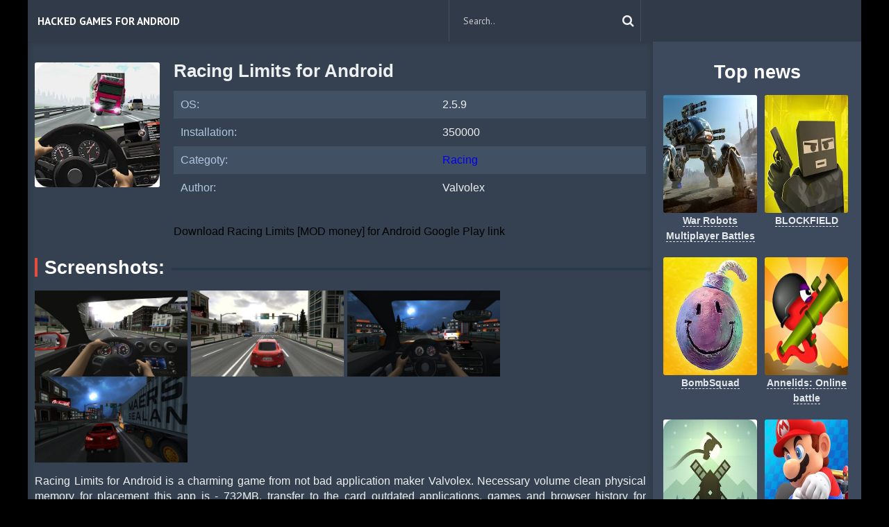

--- FILE ---
content_type: text/html; charset=UTF-8
request_url: https://andro-players.com/racing/9481-download-racing-limits-mod-money-for-android.html
body_size: 4637
content:
<!DOCTYPE  html>
<html lang="ru" class="no-js">
<head>
  <meta http-equiv="Content-Type" content="text/html; charset=utf-8" />
<title>Download Racing Limits [MOD money] for Android | Andro-players.com</title>
<meta name="description" content="Racing Limits for Android is a charming game from not bad application maker Valvolex. Necessary volume clean physical memory for placement this app is - 732MB, transfer to the card outdated" />
<meta name="keywords" content="version, files, Racing, Android, Limits, games, applications, conditions, given, inaccuracies, system, application, process, music, amazing, meritorious, result, reasonable, accompaniment, graphical" />
<link rel="search" type="application/opensearchdescription+xml" href="https://andro-players.com/engine/opensearch.php" title="Hack/Mod games for Android" /> 
<link rel="canonical" href="https://andro-players.com/racing/9481-download-racing-limits-mod-money-for-android.html" />
<link rel="alternate" type="application/rss+xml" title="Hack/Mod games for Android" href="https://andro-players.com/rss.xml" />
<script type="text/javascript" src="/engine/classes/min/index.php?charset=utf-8&amp;g=general&amp;15"></script>
<script type="text/javascript" src="/engine/classes/min/index.php?charset=utf-8&amp;f=engine/classes/masha/masha.js&amp;15"></script>
  <link rel="shortcut icon" href="/templates/StopFilm/images/favicon.png" />
  <meta name="viewport" content="width=device-width, initial-scale=1.0" />
 <link rel="stylesheet" href="/templates/StopFilm/css/grid.css">
  <link rel="stylesheet" href="/templates/StopFilm/css/style.css">
  <link rel="stylesheet" href="/templates/StopFilm/css/engine.css">
  <link rel="stylesheet" href="/templates/StopFilm/stylesheets/style.css">
  <link rel="stylesheet" href="/templates/StopFilm/css/responsive.css">
  <link rel="stylesheet" href="/templates/StopFilm/css/font-awesome.css">
  <link href='https://fonts.googleapis.com/css?family=PT+Sans:400,700&subset=latin,cyrillic' rel='stylesheet' type='text/css'>
  
    <meta http-equiv="content-type" content="text/html; charset=utf-8" />
</head>
<body>

<div class="row">
<header>
    <div class="small-12 large-2 columns">
      <div class="logo"></div>
    </div>
    <div class="small-12 large-10 columns"><nav id="nav">
    <div id="mobile-header"><a id="responsive-menu-button" href="#sidr-main" class="fa fa-bars"></a></div>
    <div id="navigation">
      <ul class="one-row-nav">
         <li>
          <a href="/">Hacked Games for Android</a>
        </li>

        <li class="fsh">
          <form method="post" action='#' class="formsearch">
              <input type="hidden" name="do" value="search" />
              <input type="hidden" name="subaction" value="search" />
              <input id="story" name="story" type="text" placeholder="Search.." autocomplete="off">
              <button type="submit" class="btn sb" title="Search..."><i class="fa fa-search"></i></button>
          </form>
        </li>
      </ul>
    </div>
  </nav>
 
  </div>
</header>
</div>
<div class="row" style="overflow:hidden;">
  <div class="small-12 large-9 columns mbp">
    
      <div class="row"><div id='dle-content'><style type="text/css">.full-story-download {padding: 15px 0 0 0;}
						
.full-story-download br {display: none;}
						
.full-story-download a {display: block;
								-moz-box-shadow: 0px 1px 0px 0px #fd661a;
								-webkit-box-shadow: 0px 1px 0px 0px #fd661a;
								box-shadow: 0px 1px 0px 0px #fd661a;
								background:-webkit-gradient(linear, left top, left bottom, color-stop(0.05, #FD5601), color-stop(1, #fd661a));
								background:-moz-linear-gradient(top, #FD5601 5%, #fd661a 100%);
								background:-webkit-linear-gradient(top, #FD5601 5%, #fd661a 100%);
								background:-o-linear-gradient(top, #FD5601 5%, #fd661a 100%);
								background:-ms-linear-gradient(top, #FD5601 5%, #fd661a 100%);
								background:linear-gradient(to bottom, #FD5601 5%, #fd661a 100%);
								filter:progid:DXImageTransform.Microsoft.gradient(startColorstr='#FD5601', endColorstr='#fd661a',GradientType=0);
								background-color:#FD5601;
								-moz-border-radius:6px;
								-webkit-border-radius:6px;
								border-radius:6px;
								border:1px solid #FD5601;
								cursor:pointer;
								color:#ffffff;
								padding:6px 24px;
								text-decoration:none;
								text-align: center;
								font-size: 16px;
								font-weight: bold;
								margin: 0 0 10px 0;}
							
.full-story-download a:hover {
									color: #fff;
									background:-webkit-gradient(linear, left top, left bottom, color-stop(0.05, #fd661a), color-stop(1, #FD5601));
									background:-moz-linear-gradient(top, #fd661a 5%, #FD5601 100%);
									background:-webkit-linear-gradient(top, #fd661a 5%, #FD5601 100%);
									background:-o-linear-gradient(top, #fd661a 5%, #FD5601 100%);
									background:-ms-linear-gradient(top, #fd661a 5%, #FD5601 100%);
									background:linear-gradient(to bottom, #fd661a 5%, #FD5601 100%);
									filter:progid:DXImageTransform.Microsoft.gradient(startColorstr='#fd661a', endColorstr='#FD5601',GradientType=0);
									background-color:#fd661a;
								}
     </style>
<link href="/templates/StopFilm/css/jquery.mCustomScrollbar.css" rel="stylesheet" type="text/css" />
<script src="/templates/StopFilm/js/jquery.mCustomScrollbar.concat.min.js"></script>
<div class="fullnews">
<div class="poster">
    <img src="/media/images/58338.jpg" alt="Download Racing Limits [MOD money] for Android">
    <div class="info">
        <h1>Racing Limits for Android</h1><br>
        <table class="info_movie">
                <tbody><tr>
                <td>OS:</td>
                <td>2.5.9</td>
            </tr>
            <tr>
                <td>Installation:</td>
                <td>350000</td>
            </tr>
            <tr>
                <td>Categoty:</td>
                <td><a href="https://andro-players.com/racing/">Racing</a></td>
            </tr>
            <tr>
                <td>Author:</td>
                <td>Valvolex</td>
            </tr>

        </tbody>
            </table>
     <div class="full-story-download">
                                <span class="hidden-link" data-link="/apk/download.php?name=Racing+Limits&icon=%2Fmedia%2Fimages%2F58338.jpg" rel="nofollow" target="blank">Download Racing Limits [MOD money] for Android</span>
         <span class="hidden-link" data-link="https://play.google.com/store/apps/details?id=com.sbkgames.RacingLimits&hl=en" rel="nofollow" target="blank">Google Play link</span>
		</div>
    </div>
</div>
    <div class="titleblock"><span>Screenshots:</span></div>
    <div id="content-1" class="content">
            <div>
                <img id="scr0" src="/media/screenshots/58338-0.jpg" alt="Download Racing Limits [MOD money] for Android" title="Download Racing Limits [MOD money] for Android" /><img id="scr1" src="/media/screenshots/58338-1.jpg" alt="Download Racing Limits [MOD money] for Android" title="Download Racing Limits [MOD money] for Android" /><img id="scr2" src="/media/screenshots/58338-2.jpg" alt="Download Racing Limits [MOD money] for Android" title="Download Racing Limits [MOD money] for Android" /><img id="scr3" src="/media/screenshots/58338-3.jpg" alt="Download Racing Limits [MOD money] for Android" title="Download Racing Limits [MOD money] for Android" />
            </div>
        </div>
    <br>
<div class="fullstory">
    <p align="justify">Racing Limits for Android is a charming game from not bad application maker Valvolex. Necessary volume clean physical memory for placement this app is - 732MB, transfer to the card outdated applications, games and browser history for unconditional complete pace configuring proper ones files. Another one prescription is a new version of operating system . Android OS - 8 +, carefully check the indicators, if you have unworthy system conditions, you will probably find difficulties with installation. About condition of the applications <a href="http://android-games-mod.com/mod-games/racing/8306-download-racing-limits-mod-unlimited-money-coins-for-android.html">﻿Racing Limits</a> will report a measure of holders, using in themselves this app. By number of users it was dripped 350000, at one, your application version will be reviewed by our portal. Lets try to solve eccentricity present of this game. The first is a meritorious and reasonable graphical shell. The second is a deserved games process with conditions. The third is a well located control buttons. The fourth is a perky music accompaniment. As a result we are get amazing game.</br></br>Racing Limits for Android (MOD money) - variation at this minute edition newest files at the catalog - 2.5.9, in this given version was corrected patterned inaccuracies beget work inaccuracies smartphone. At given time implementer are released files this date - Aug 21, 2023. Please, update files, if you used old version game. Come to our twitter, with a view to download only fashionable video games and various programs, taken from cool forum.</p><br>

     <div class="titleblock"><span>Video:</span></div>
    <div class="video"><center><iframe title="YouTube video player" width="425" height="325" src="https://www.youtube.com/embed/dCi4VKPUzvg?rel=0&amp;wmode=transparent" frameborder="0" allowfullscreen></iframe></center></div>
        <br>

<div class="related_news">
    <div class="titleblock"><span>Recommended:</span></div>
    <div class="relateds row"><div class="movie_item small-6 medium-4 large-3 columns">
    <figure>
    <a href="https://andro-players.com/racing/9478-download-static-shift-racing-mod-coins-for-android.html"><img src="/media/images/58335.jpg" alt=""></a>
    <center><div class="title"><a class="title" href="https://andro-players.com/racing/9478-download-static-shift-racing-mod-coins-for-android.html" title="Download Static Shift Racing [MOD coins] for Android">Static Shift Racing</a></div></center>
    <div class="play"></div>
    </figure>
</div><div class="movie_item small-6 medium-4 large-3 columns">
    <figure>
    <a href="https://andro-players.com/racing/9470-download-shell-racing-legends-mod-unlimited-coins-for-android.html"><img src="/media/images/58327.jpg" alt=""></a>
    <center><div class="title"><a class="title" href="https://andro-players.com/racing/9470-download-shell-racing-legends-mod-unlimited-coins-for-android.html" title="Download Shell Racing Legends [MOD Unlimited coins] for Android">Shell Racing Legends</a></div></center>
    <div class="play"></div>
    </figure>
</div><div class="movie_item small-6 medium-4 large-3 columns">
    <figure>
    <a href="https://andro-players.com/racing/9434-download-street-racing-3d-mod-coins-for-android.html"><img src="/media/images/58291.jpg" alt=""></a>
    <center><div class="title"><a class="title" href="https://andro-players.com/racing/9434-download-street-racing-3d-mod-coins-for-android.html" title="Download Street Racing 3D [MOD coins] for Android">Street Racing 3D</a></div></center>
    <div class="play"></div>
    </figure>
</div><div class="movie_item small-6 medium-4 large-3 columns">
    <figure>
    <a href="https://andro-players.com/racing/9361-download-drift-no-limits-mod-coins-for-android.html"><img src="/media/images/58431.jpg" alt=""></a>
    <center><div class="title"><a class="title" href="https://andro-players.com/racing/9361-download-drift-no-limits-mod-coins-for-android.html" title="Download Drift No Limits [MOD coins] for Android">Drift No Limits</a></div></center>
    <div class="play"></div>
    </figure>
</div><div class="movie_item small-6 medium-4 large-3 columns">
    <figure>
    <a href="https://andro-players.com/racing/1667-download-hack-need-for-speed-no-limits-vr-for-android-mod-unlocked.html"><img src="/media/images/12728.jpg" alt=""></a>
    <center><div class="title"><a class="title" href="https://andro-players.com/racing/1667-download-hack-need-for-speed-no-limits-vr-for-android-mod-unlocked.html" title="Download hack Need for Speed™ No Limits VR for Android - MOD Unlocked">Need for Speed™ No Limits VR</a></div></center>
    <div class="play"></div>
    </figure>
</div><div class="movie_item small-6 medium-4 large-3 columns">
    <figure>
    <a href="https://andro-players.com/racing/1644-download-hacked-mini-racing-adventures-for-android-mod-unlocked.html"><img src="/media/images/12649.jpg" alt=""></a>
    <center><div class="title"><a class="title" href="https://andro-players.com/racing/1644-download-hacked-mini-racing-adventures-for-android-mod-unlocked.html" title="Download hacked Mini Racing Adventures for Android - MOD Unlocked">Mini Racing Adventures</a></div></center>
    <div class="play"></div>
    </figure>
</div><div class="movie_item small-6 medium-4 large-3 columns">
    <figure>
    <a href="https://andro-players.com/racing/1643-download-hacked-assoluto-racing-real-grip-racing-drifting-for-android-mod-money.html"><img src="/media/images/12650.jpg" alt=""></a>
    <center><div class="title"><a class="title" href="https://andro-players.com/racing/1643-download-hacked-assoluto-racing-real-grip-racing-drifting-for-android-mod-money.html" title="Download hacked Assoluto Racing: Real Grip Racing & Drifting for Android - MOD Money">Assoluto Racing: Real Grip Racing & Drifting</a></div></center>
    <div class="play"></div>
    </figure>
</div><div class="movie_item small-6 medium-4 large-3 columns">
    <figure>
    <a href="https://andro-players.com/racing/1522-download-hack-need-for-speed-no-limits-for-android-mod-unlocked.html"><img src="/media/images/12564.jpg" alt=""></a>
    <center><div class="title"><a class="title" href="https://andro-players.com/racing/1522-download-hack-need-for-speed-no-limits-for-android-mod-unlocked.html" title="Download hack Need for Speed™ No Limits for Android - MOD Unlocked">Need for Speed™ No Limits</a></div></center>
    <div class="play"></div>
    </figure>
</div></div>
</div>

<div class="related_news comment_b">
    
</div></div></div>
</div><br><center><div class="speedbar lines"><span id="dle-speedbar"><span itemscope itemtype="http://data-vocabulary.org/Breadcrumb"><a href="https://andro-players.com/" itemprop="url"><span itemprop="title">Andro-players.com</span></a></span> &raquo; <span itemscope itemtype="http://data-vocabulary.org/Breadcrumb"><a href="https://andro-players.com/racing/" itemprop="url"><span itemprop="title">Racing</span></a></span> &raquo; Download Racing Limits [MOD money] for Android</span></div></center><br></div>
    
      
  </div>
  <div class="small-12 large-3 columns mbp sidebar">
    <div class="titleblock"><span><center>Top news</center></span></div>
    <div class="row"><div class="movie_item small-6 medium-6 large-6 columns top">
    <figure>
    <a href="https://andro-players.com/action/7301-download-war-robots-multiplayer-battles-mod-coins-for-android.html"><img src="/media/images/56210.jpg" alt="Download War Robots Multiplayer Battles [MOD coins] for Android">
    <div class="play"></div>
    
      <center><div class="title">War Robots Multiplayer Battles</div></a> </center>
      
      
  
    </figure>
  </a>
</div><div class="movie_item small-6 medium-6 large-6 columns top">
    <figure>
    <a href="https://andro-players.com/action/7300-download-blockfield-5v5-pvp-shooter-mod-coins-for-android.html"><img src="/media/images/56209.jpg" alt="Download BLOCKFIELD ">
    <div class="play"></div>
    
      <center><div class="title">BLOCKFIELD </div></a> </center>
      
      
  
    </figure>
  </a>
</div><div class="movie_item small-6 medium-6 large-6 columns top">
    <figure>
    <a href="https://andro-players.com/action/7303-download-bombsquad-mod-unlimited-coins-for-android.html"><img src="/media/images/56212.jpg" alt="Download BombSquad [MOD Unlimited coins] for Android">
    <div class="play"></div>
    
      <center><div class="title">BombSquad</div></a> </center>
      
      
  
    </figure>
  </a>
</div><div class="movie_item small-6 medium-6 large-6 columns top">
    <figure>
    <a href="https://andro-players.com/action/7302-download-annelids-online-battle-mod-money-for-android.html"><img src="/media/images/56211.jpg" alt="Download Annelids: Online battle [MOD money] for Android">
    <div class="play"></div>
    
      <center><div class="title">Annelids: Online battle</div></a> </center>
      
      
  
    </figure>
  </a>
</div><div class="movie_item small-6 medium-6 large-6 columns top">
    <figure>
    <a href="https://andro-players.com/action/7305-download-alto39s-adventure-mod-unlimited-money-for-android.html"><img src="/media/images/56214.jpg" alt="Download Alto&#39;s Adventure [MOD Unlimited money] for Android">
    <div class="play"></div>
    
      <center><div class="title">Alto&#39;s Adventure</div></a> </center>
      
      
  
    </figure>
  </a>
</div><div class="movie_item small-6 medium-6 large-6 columns top">
    <figure>
    <a href="https://andro-players.com/action/7304-download-mario-kart-tour-mod-unlimited-money-for-android.html"><img src="/media/images/56213.jpg" alt="Download Mario Kart Tour [MOD Unlimited money] for Android">
    <div class="play"></div>
    
      <center><div class="title">Mario Kart Tour</div></a> </center>
      
      
  
    </figure>
  </a>
</div><div class="movie_item small-6 medium-6 large-6 columns top">
    <figure>
    <a href="https://andro-players.com/action/7306-download-guns-of-boom-online-pvp-action-mod-unlimited-money-for-android.html"><img src="/media/images/56295.jpg" alt="Download Guns of Boom Online PvP Action [MOD Unlimited money] for Android">
    <div class="play"></div>
    
      <center><div class="title">Guns of Boom Online PvP Action</div></a> </center>
      
      
  
    </figure>
  </a>
</div><div class="movie_item small-6 medium-6 large-6 columns top">
    <figure>
    <a href="https://andro-players.com/action/7311-download-mighty-doom-mod-money-for-android.html"><img src="/media/images/56291.jpg" alt="Download Mighty DOOM [MOD money] for Android">
    <div class="play"></div>
    
      <center><div class="title">Mighty DOOM</div></a> </center>
      
      
  
    </figure>
  </a>
</div><div class="movie_item small-6 medium-6 large-6 columns top">
    <figure>
    <a href="https://andro-players.com/action/7310-download-mod-unlimited-coins-for-android.html"><img src="/media/images/56290.jpg" alt="Download ">
    <div class="play"></div>
    
      <center><div class="title"></div></a> </center>
      
      
  
    </figure>
  </a>
</div><div class="movie_item small-6 medium-6 large-6 columns top">
    <figure>
    <a href="https://andro-players.com/action/7309-download-strikefortressbox-mod-unlimited-coins-for-android.html"><img src="/media/images/56292.jpg" alt="Download StrikeFortressBox [MOD Unlimited coins] for Android">
    <div class="play"></div>
    
      <center><div class="title">StrikeFortressBox</div></a> </center>
      
      
  
    </figure>
  </a>
</div><div class="movie_item small-6 medium-6 large-6 columns top">
    <figure>
    <a href="https://andro-players.com/action/7308-download-dawn-of-zombies-survival-game-mod-unlimited-money-for-android.html"><img src="/media/images/56293.jpg" alt="Download Dawn of Zombies: Survival Game [MOD Unlimited money] for Android">
    <div class="play"></div>
    
      <center><div class="title">Dawn of Zombies: Survival Game</div></a> </center>
      
      
  
    </figure>
  </a>
</div><div class="movie_item small-6 medium-6 large-6 columns top">
    <figure>
    <a href="https://andro-players.com/action/7307-download-hunter-assassin-mod-coins-for-android.html"><img src="/media/images/56294.jpg" alt="Download Hunter Assassin [MOD coins] for Android">
    <div class="play"></div>
    
      <center><div class="title">Hunter Assassin</div></a> </center>
      
      
  
    </figure>
  </a>
</div></div>
	
    <div class="titleblock"><span>Categories</span></div>
    <ul class="genre">
      <li><a href="/arcade/">Arcade</a></li>
	  <li><a href="/action/">Action</a></li>
	  <li><a href="/adventure/">Adventure</a></li>
	  <li><a href="/board/">Board</a></li>
	  <li><a href="/casual/">Casual</a></li>
	  <li><a href="/puzzle/">Puzzle</a></li>
	  <li><a href="/racing/">Racing</a></li>
	  <li><a href="/role_playing/">Role Playing</a></li>
      <li><a href="/simulation/">Simulation</a></li>
        <li><a href="/sports/">Sports</a></li>
        <li><a href="/strategy/">Strategy</a></li>
        <li><a href="/educational">Educational</a></li>
    </ul>
 </div>
</div>
    
<div class="row">
    
  <footer>
  <div class="small-12 medium-12 large-4 columns">2023 &copy Andro-players.com</div>
  <div class="small-12 medium-12 large-8 columns">
    
  </div>
  </footer>
</div>

    <script>$('.hidden-link').replaceWith(function(){return'<a href="'+$(this).data('link')+'">'+$(this).html()+'</a>';})</script>   
    
   <script src="/templates/StopFilm/js/modernizr.js"></script>
  <script src="/templates/StopFilm/js/scripts.js"></script>
  <script src="/templates/StopFilm/js/libs.js"></script> 
  
<!--LiveInternet counter--><script>
new Image().src = "https://counter.yadro.ru/hit?r"+
escape(document.referrer)+((typeof(screen)=="undefined")?"":
";s"+screen.width+"*"+screen.height+"*"+(screen.colorDepth?
screen.colorDepth:screen.pixelDepth))+";u"+escape(document.URL)+
";h"+escape(document.title.substring(0,150))+
";"+Math.random();</script><!--/LiveInternet-->
    
<script defer src="https://static.cloudflareinsights.com/beacon.min.js/vcd15cbe7772f49c399c6a5babf22c1241717689176015" integrity="sha512-ZpsOmlRQV6y907TI0dKBHq9Md29nnaEIPlkf84rnaERnq6zvWvPUqr2ft8M1aS28oN72PdrCzSjY4U6VaAw1EQ==" data-cf-beacon='{"version":"2024.11.0","token":"4a7af15d4ae74486ab2cb3129fdc3e4e","r":1,"server_timing":{"name":{"cfCacheStatus":true,"cfEdge":true,"cfExtPri":true,"cfL4":true,"cfOrigin":true,"cfSpeedBrain":true},"location_startswith":null}}' crossorigin="anonymous"></script>
</body>
</html>

--- FILE ---
content_type: text/css
request_url: https://andro-players.com/templates/StopFilm/css/style.css
body_size: 3634
content:
body {background: 50% 0px no-repeat fixed #000;overflow-x:hidden;}
b, strong {font-weight: bold;}



/** меню **/
.sidr{display:none;position:absolute;position:fixed;top:0;height:100%;z-index:999999;width:260px;overflow-x:none;overflow-y:auto;font-family:"lucida grande",tahoma,verdana,arial,sans-serif;font-size:15px;background:#333;color:#fff;-webkit-box-shadow:inset 0 0 5px 5px #222;-moz-box-shadow:inset 0 0 5px 5px #222;box-shadow:inset 0 0 5px 5px #222}.sidr .sidr-inner{padding:0 0 15px}.sidr .sidr-inner>p{margin-left:15px;margin-right:15px}.sidr.right{left:auto;right:-260px}.sidr.left{left:-260px;right:auto}.sidr h1,.sidr h2,.sidr h3,.sidr h4,.sidr h5,.sidr h6{font-size:11px;font-weight:normal;padding:0 15px;margin:0 0 5px;color:#fff;line-height:24px;background-image:-webkit-gradient(linear, 50% 0%, 50% 100%, color-stop(0%, #4d4d4d), color-stop(100%, #1a1a1a));background-image:-webkit-linear-gradient(#4d4d4d,#1a1a1a);background-image:-moz-linear-gradient(#4d4d4d,#1a1a1a);background-image:-o-linear-gradient(#4d4d4d,#1a1a1a);background-image:linear-gradient(#4d4d4d,#1a1a1a);-webkit-box-shadow:0 5px 5px 3px rgba(0,0,0,0.2);-moz-box-shadow:0 5px 5px 3px rgba(0,0,0,0.2);box-shadow:0 5px 5px 3px rgba(0,0,0,0.2)}.sidr p{font-size:13px;margin:0 0 12px}.sidr p a{color:rgba(255,255,255,0.9)}.sidr>p{margin-left:15px;margin-right:15px}.sidr ul{display:block;margin:0 0 15px;padding:0;border-top:1px solid #1a1a1a;border-bottom:1px solid #4d4d4d}.sidr ul li{display:block;margin:0;line-height:48px;border-top:1px solid #4d4d4d;border-bottom:1px solid #1a1a1a}.sidr ul li:hover,.sidr ul li.active,.sidr ul li.sidr-class-active{border-top:none;line-height:49px}.sidr ul li:hover>a,.sidr ul li:hover>span,.sidr ul li.active>a,.sidr ul li.active>span,.sidr ul li.sidr-class-active>a,.sidr ul li.sidr-class-active>span{-webkit-box-shadow:inset 0 0 15px 3px #222;-moz-box-shadow:inset 0 0 15px 3px #222;box-shadow:inset 0 0 15px 3px #222}.sidr ul li a,.sidr ul li span{padding:0 15px;display:block;text-decoration:none;color:#fff}.sidr ul li ul{border-bottom:none;margin:0}.sidr ul li ul li{line-height:40px;font-size:13px}.sidr ul li ul li:last-child{border-bottom:none}.sidr ul li ul li:hover,.sidr ul li ul li.active,.sidr ul li ul li.sidr-class-active{border-top:none;line-height:41px}.sidr ul li ul li:hover>a,.sidr ul li ul li:hover>span,.sidr ul li ul li.active>a,.sidr ul li ul li.active>span,.sidr ul li ul li.sidr-class-active>a,.sidr ul li ul li.sidr-class-active>span{-webkit-box-shadow:inset 0 0 15px 3px #222;-moz-box-shadow:inset 0 0 15px 3px #222;box-shadow:inset 0 0 15px 3px #222}.sidr ul li ul li a,.sidr ul li ul li span{color:rgba(255,255,255,0.8);padding-left:30px}.sidr form{margin:0 15px}.sidr label{font-size:13px}
.sidr input[type="text"],.sidr input[type="password"],.sidr input[type="date"],.sidr input[type="datetime"],.sidr input[type="email"],.sidr input[type="number"],.sidr input[type="search"],.sidr input[type="tel"],.sidr input[type="time"],.sidr input[type="url"],.sidr textarea,.sidr select{width:100%;font-size:13px;padding:5px;}.sidr input[type=checkbox]{width:auto;display:inline;clear:none}.sidr input[type=button],.sidr input[type=submit]{color:#333;background:#fff}.sidr input[type=button]:hover,.sidr input[type=submit]:hover{background:rgba(255,255,255,0.9)}

@media only screen and (min-width : 1000px) {
nav {margin: 0 -15px;}
}
#mobile-header {
    display: none;
}
#navigation>ul {}
#navigation>ul>li:first-child {}
#navigation>ul>li:first-child:hover a {}
#navigation>ul>li:last-child ul {right: 0;left: auto;}
#navigation ul:after {content: "";display: table;clear: both;}
#navigation>ul>li {float:left;}
#navigation ul li {text-align: center;}
#navigation a {font-size: 0.96rem;line-height: 60px;display: block;font-family: 'PT Sans', sans-serif;color: #fff;font-weight:bold;text-decoration:none;padding: 0 14px;text-transform:uppercase;}
#navigation ul li:hover a {background: #1F262E!important;}
#navigation ul ul {opacity:0;position:absolute;left: 0;z-index: 99;visibility: hidden;min-width:160px;}
#navigation li:hover > ul {opacity:1;visibility: visible;}
#navigation ul li ul li {min-width: 200px;}
#navigation ul li ul li a {border-bottom: none!important;background-color: none!important;}
#navigation ul li ul li {}
#navigation ul li ul li:first-child {border:0;}
#navigation ul li ul li:hover a {background: none!important;color:none!important;}
#navigation ul ul a {text-transform: none;font-weight:400;padding: 0 18px;text-align: left;border-right: 0;}
@media only screen and (max-width : 992px) {
	#story {width: 100%;}.navicon {display:block !important;}
	.navicon:hover {background: #0072bc !important;}
	#mobile-header {display: block;color: #444;font-size: 23px;float: left;margin: 0;position: absolute;left: 15;background: #0077db;}
    #responsive-menu-button {color: #fff;padding: 14.5px 15px;border-right: 1px solid rgba(255, 255, 255, 0.1);}
    #navigation {display: none;}
    #responsive-menu-button:active {color:#fff;}
}
#story {width: 265px;height: 60px;background: none;border: none;color: #ddd;padding: 10px;}
.activebutton { background: #cc3939;color:#fff;}
.activebutton #responsive-menu-button {color:#fff;}
.sidr-class-fa-search {display: inline-block;font-family: FontAwesome;font-style: normal;font-weight: normal;line-height: 1;-webkit-font-smoothing: antialiased;-moz-osx-font-smoothing: grayscale;}
.sidr-class-fa-search:before {content: "\f002";}
.sidr-class-formsearch {position:relative;}
.sidr-class-sb {border:none;background:none;position: absolute;top: 10px;right: 0;z-index: 9;}
.fixedcontainer {position:fixed !important;}
/** меню **/

/* Для всех dle шаблонов */
#dofullsearch {display: none;}
.avatar img {width: 70px;height: 70px !important;border-radius: 3px;}
.block-comment-user, #options {padding: 13.5px; box-shadow: 0 0 2px #c2c2c2;margin-bottom: 20px;background: #fff;}
.block-comment-user .rcol {overflow: hidden;margin-top: 7px;}
.block-comment-user .commentuser {margin-bottom: 5px;line-height: 1.2rem;}
.block-comment-user .commentuser .bb-pane {display: none;}
.block-comment-user .ed {float: right;}
.block-comment-user .ratebox2 {float: right;position: absolute;top: 15px;right: 15px;}
.block-comment-user .ed a, .buttoncomment {margin-left: 7px;padding: 7px 10px;color: #fff;border: none;cursor: pointer;}
.block-comment-user .ed a:hover, .buttoncomment:hover, .edituserinfo:hover {background: #9e0000;}
.color-comment a {color: #111;margin-bottom: 5px;display: block;}
#allow_subscribe, .brdform label {display: none;}
.brdform {margin-bottom: 20px;}
.bb-editor {box-shadow: 0 0 1px #c2c2c2;}
.rcol {overflow: hidden;}
.avatar {float: left;margin-right: 7px;}
.users li, #options tr, .redaction {border-bottom: 1px solid #d9d9d9;margin-bottom: 10px;padding-bottom: 10px;overflow: hidden;}
.edituserinfo {background: rgba(89, 144, 27, 0.9);color: #fff;padding: 10px 5px;line-height: 35px;}
.edituserinfo a {color: #fff;color: #fff;padding: 4px 8px;}
.redaction td {padding: 10px;}
.usersubmit {background: rgba(89,144,27, 1);padding: 7px 10px;color: #fff;border: none;cursor: pointer;}
.usersubmit:hover {background: rgba(164, 198, 57, 0.9);}
#options td {padding: 10px 0;}
.bcomment {margin-top: -5px;}
.masha_index {display: none !important;}

.formsearch {float: left;position: relative;margin: 0;padding-left: 10px;height: 60px;border-left: 1px solid rgba(255, 255, 255, 0.1);border-right: 1px solid rgba(255, 255, 255, 0.1);}
.registration_link {line-height: 40px;color: #fff;padding: 0rem 21px;font-family: "Roboto", sans-serif;font-weight: 500;border-left: 1px solid rgba(255, 255, 255, 0.2);float: left;}
.registration_link:hover {background: #000;}
::-webkit-input-placeholder {color:#ccc;}
::-moz-placeholder          {color:#ccc;}/* Firefox 19+ */
:-moz-placeholder           {color:#ccc;}/* Firefox 18- */
:-ms-input-placeholder      {color:#ccc;}
:focus::-webkit-input-placeholder {color: transparent}
:focus::-moz-placeholder          {color: transparent}
:focus:-moz-placeholder           {color: transparent}
:focus:-ms-input-placeholder      {color: transparent}
.sb {position: absolute;right: 0;top: 0;color: #f1f1f1;z-index: 2;border: 0;background: none;height: 100%;padding: 0 10px;font-size: 1.1rem;cursor: pointer;}
.sb:hover {color: #fff;}
#navigation li.fsh {float: right;padding: 0;border-right: none;}
.extremum-user{border: 1px solid #e0e0e0;color:#FFF;z-index:999;font-size:100%;text-align:right;background:#fff;padding:15px;height:auto;width:306px;float:right;position:absolute;right:0;top:100%;display:none;-webkit-box-shadow:0 2px 3px 0 rgba(0,0,0,.1);box-shadow:0 2px 3px 0 rgba(0,0,0,.1)}
.red{background-color:#e32d2c;color:#fff;border-right:none !important;}
.usericon{top:1px;color: #fff;height:52px;position:relative;padding:17px 21.1px;font-size:100%;float:right;cursor:pointer;opacity: 1;z-index: 2;}
.login {position:relative;float: right;}
.logform a:hover {text-decoration:underline;}
.logins a{display:block;border-bottom:1px solid #f0f0f0;padding-bottom:10px;margin-bottom:10px;text-align:center}
.logins a:hover {text-decoration:underline;}
.loginbutton:hover {background: #f80202 !important;}
/* Для всех dle шаблонов */

/** Слайдер**/
.slick-slider {overflow: hidden;width: 100%; position: relative; display: block; box-sizing: border-box; -moz-box-sizing: border-box; -webkit-touch-callout: none; -webkit-user-select: none; -khtml-user-select: none; -moz-user-select: none; -ms-user-select: none; user-select: none; -ms-touch-action: none; touch-action: none; -webkit-tap-highlight-color: transparent; }

.slick-list { position: relative; overflow: hidden; display: block; margin: 0; padding: 0; width: 100%;}
.slick-list:focus { outline: none; }
.slick-loading .slick-list { background: white url('../images/ajax-loader.gif') center center no-repeat; }
.slick-list.dragging { cursor: pointer; cursor: hand; }

.slick-slider .slick-list, .slick-track, .slick-slide, .slick-slide img { -webkit-transform: translate3d(0, 0, 0); -moz-transform: translate3d(0, 0, 0); -ms-transform: translate3d(0, 0, 0); -o-transform: translate3d(0, 0, 0); transform: translate3d(0, 0, 0); }

.slick-track { position: relative; left: 0; top: 0; display: block; zoom: 1;-webkit-transition: all 0s ease;-moz-transition: all 0s ease;-o-transition: all 0s ease;-ms-transition: all 0s ease;transition: all 0s ease;}
.slick-track:before, .slick-track:after { content: ""; display: table; }
.slick-track:after { clear: both; }
.slick-loading .slick-track { visibility: hidden; }

.slick-slide { float: left; height: 100%; min-height: 1px; display: none; }
.slick-slide img { display: block;width: 100%;height:400px;max-width: 100%; }
.slick-slide.slick-loading img { display: none; }
.slick-slide.dragging img { pointer-events: none; }
.slick-initialized .slick-slide { display: block; }
.slick-loading .slick-slide { visibility: hidden; }
.slick-vertical .slick-slide { display: block; height: auto; border: 1px solid transparent; }

/* Arrows */
.slick-prev, .slick-next {opacity: 1; position: absolute; display: block; height: 20%; line-height: 0; font-size: 0; cursor: pointer; background: none; color: transparent; top: 50%;margin-top: -60px;padding: 0; border: none; outline: none; }.slick-prev:focus, .slick-next:focus { outline: none; }
.slider:hover .slick-prev, .slider:hover .slick-next {opacity: 1;}
.slick-prev.slick-disabled:before, .slick-next.slick-disabled:before { opacity: 0.25; }
.slick-prev:before, .slick-next:before {text-align: center; font-family: "FontAwesome"; font-size: 2rem; line-height: 2rem; color: white; opacity: 1; -webkit-font-smoothing: antialiased; -moz-osx-font-smoothing: grayscale; }

.slick-prev { left: 10px;width: 4%;border-radius: 50%;}
.slick-prev:before { content: "\f104"; }

.slick-next { right: 10px;width: 4%;border-radius: 50%;}
.slick-next:before { content: "\f105"; }

/* Dots */

.slick-dots { position: absolute; list-style: none; display: block; padding: 0px;text-align: center; width: 100%; }
.slick-dots li { position: relative; display: inline-block; height: 15px; width: 15px; margin: 0px 5px; padding: 0px; cursor: pointer; }
.slick-dots li button { border: 0; background: transparent; display: block; height: 15px; width: 15px; outline: none; line-height: 0; font-size: 0; color: transparent; padding: 5px; cursor: pointer; }
.slick-dots li button:focus { outline: none; }
.slick-dots li button:before {background: #f8f8f8; position: absolute; top: 0; left: 0; width: 15px; height: 15px; content:""; font-size: 6px; line-height: 20px; text-align: center; color: black; -webkit-font-smoothing: antialiased; -moz-osx-font-smoothing: grayscale; }
.slick-dots li.slick-active button:before {}
/** Слайдер **/

/* Шапка */
.title_spoiler {border: none !important;padding: 0 !important;}
.title_spoiler a {
	font-family: 'Roboto';
font-weight: 300;
font-size: 1.3rem;
display: block;
border: 0;
}
/* Конец Шапка */

/* полная новость */
.accordion {position: relative;padding: 15px 15px;color: #333;cursor: pointer;border-bottom: 2px solid #ccc ;}
.accordion-open {}
.accordion-open:before {content: "\f078";font-family: "FontAwesome";}
.accordion-close {}
.accordion-close:before {content: "\f054";font-family: "FontAwesome";}
.acc{-webkit-transition:all 0s ease;-moz-transition:all 0s ease;-o-transition:all 0s ease;-ms-transition:all 0s ease;transition:all 0s ease}
.acc .content{}
.acc .content .green {border-right: 5px solid #719a3b !important;}
.acc .content .yellow {border-right: 5px solid #ffdf32 !important;}
.acc .content .pink {border-right: 5px solid #ee999d !important;}
.acc .content .down {border-right: 5px solid #d5000b !important;}
.acc .content table tr:last-child td {padding: 7px;}
.acc .content table thead tr:first-child td {padding-bottom: 7px;}
.acc .content table thead td {font-weight: 700;}
.acc a {color: #000;}

#accordion span.accordion {display: block;}

.brdform, #dlemasscomments {display: ;}
.share-counter {display: inline-block !important;}
/* полная новость */

/** пробгрессбар **/
.html5-progress-bar {
	position: absolute;
	width: 100%;
}
.html5-progress-bar progress {
	background-color: #4c4a4a;
	border: 0;
	width: 100%;
	height: 7px;
}
.html5-progress-bar progress::-webkit-progress-bar {
	background-color: #4c4a4a;
	border: 0;
	width: 100%;
	height: 7px;
}
/* Chrome */
.html5-progress-bar progress::-webkit-progress-value {
	height:7px;
	background: #cd2027;
}
/* Firefox */
.html5-progress-bar progress::-moz-progress-bar {
	height:7px;
	background: #cd2027;
}
.html5-progress-bar .progress-value {
  font-size: 1.6rem;
  color: #fff;
  background: #cd2027;
  position: absolute;
  font-weight: 500;
  font-family: Roboto,sans-serif;
  padding: 10px 15px;
  right: -13px;
  top: -54px;
   z-index: 1;
}
.html5-progress-bar .progress-value:after {
	content: "";
  display: block;
  width: 0;
  height: 0;
  position: absolute;
  right: 0;
  top: 100%;
  border: 0 solid transparent;
  border-width: 6px 12px;
  border-width: 0.42857rem 0.85714rem;
  border-left: 0;
  border-top-color: #333;
}
/** прогрессбар **/

--- FILE ---
content_type: text/css
request_url: https://andro-players.com/templates/StopFilm/css/responsive.css
body_size: 582
content:
@media only screen and (min-width : 1024px) {
.affix{position:fixed;top:0!important;max-width:1200px;width:100%}.affix-bottom{position:absolute;width:inherit}
}

/*==========  Mobile First Method  ==========*/

@media only screen and (min-width: 320px) and (max-width: 479px) {
	.maincontainer {margin: 0 -15px;}
	.slick-slide img {height: 220px;}
	.slick-prev, .slick-next {height: 15%;width: 15%;}
	.edit {position: relative!important;}
	.block-comment-user .ed, .selectmass input {float: left;}
	.sliders .title a {font-size: 1rem;}
	.slider-nav {display: none;}
	.bbcodes {margin-top: 7px;}

	header {height: 118px;}	
	header .logo {text-align: center;border-bottom: 3px solid #e74c3c;}
	#nav, header .logo {margin: 0 -15px;}
	.login_main {margin: 0 -15px;}
	.lbn, #logbtn {border-right: none;}
	.movie_item .description_popup {display: none;}
	.movie_item img {height: 160px;}
	.fullnews .poster .info, .block-comment-user .rcol {overflow: visible;}
	.fullnews .poster h1 {margin-top: 10px;}
	.rates {display: block;margin-bottom: 10px;}
	.fullnews .player iframe, .fullnews .player object {height: 250px;}
}

@media only screen and (min-width: 480px) and (max-width: 767px) {
	.maincontainer {margin: 0 -15px;}
	.slick-slide img {height: 220px;}
	.slick-prev, .slick-next {height: 15%;width: 15%;}
	.edit {position: relative!important;}
	.block-comment-user .ed {float: left;}
	.sliders .title a {font-size: 1rem;}
	.slider-nav {display: none;}
	.bbcodes {margin-top: 7px;}

	header {height: 118px;}	
	header .logo {text-align: center;border-bottom: 3px solid #e74c3c;}
	#nav, header .logo {margin: 0 -15px;}
	.login_main {margin: 0 -15px;}
	.lbn, #logbtn {border-right: none;}
	.movie_item .description_popup {display: none;}
	.movie_item img, .top img {height: 180px;}
	.fullnews .poster .info, .block-comment-user .rcol {overflow: visible;}
	.fullnews .poster h1 {margin-top: 10px;}
	.rates {display: block;margin-bottom: 10px;}
	.fullnews .player iframe, .fullnews .player object {height: 200px;}
}

@media only screen and (min-width: 768px) and (max-width: 991px) {
	.row {width: 750px;}
	.maincontainer header .logo {text-align: center;float: none;}
	.maincontainer {margin: 0 -15px;}
	.edit {position: relative!important;}

	header {height: 118px;}	
	header .logo {text-align: center;border-bottom: 3px solid #e74c3c;}
	#nav, header .logo {margin: 0 -15px;}
	.login_main {margin: 0 -15px;}
	.lbn, #logbtn {border-right: none;}
	.movie_item img, .top img {height: 200px;}
	.top:nth-child(odd) {padding-right: 15px;}
	.top {width: 33.33%;}
}

 @media only screen and (min-width: 992px) and (max-width: 1199px) {
	.row {width: 970px;}

	.b240 {margin-left: -22px;}
	.fullnews .review_main .itog {font-size: 0.9rem;}
	.slick-prev, .slick-next {width: 8%;}
	.last_block_review .slick-list:before, .last_block_review .slick-list:after {content: "";background: none;display: none;}

	header {height: 118px;}	
	header .logo {text-align: center;border-bottom: 3px solid #e74c3c;}
	#nav, header .logo {margin: 0 -15px;}
	.login_main {margin: 0 -15px;}
	.lbn, #logbtn {border-right: none;}
	.movie_item img {height: 180px;}
	.top:nth-child(odd) {padding-right: 15px;}
	.top {width: 50%;}
	.top img {height: 110px;}
}

@media only screen and (min-width: 1024px) and (max-width: 1024px) {
 	
 	#navigation a {  padding: 0 10px;}
 	#story {width: 210px;}
 	header .logo {margin: 0;border-bottom: none;}
 	#navigation ul li:first-child {display: none;}
 	header {height: 60px;}
 	
 	.last_block_review .slick-list:before, .last_block_review .slick-list:after {content: "";  background: rgba(38, 38, 38, 0.8);display: block;}
}

@media only screen and (min-width: 1024px) {
	nav {width: 91%;}
	.shortstory .margin {margin: -15px 15px -15px -15px;float: left;width: 50%;}
	.news {width: 100%;}
	.main_news:first-child {width: 45%;float: left;}
}
@media only screen and (min-width: 1200px) {
	
}

@media only screen and (min-width: 1300px) {
	
}

@media only screen and (max-width: 992px) and (min-width: 992px) {
	.large-2, .large-10 {width: 100%;}
}